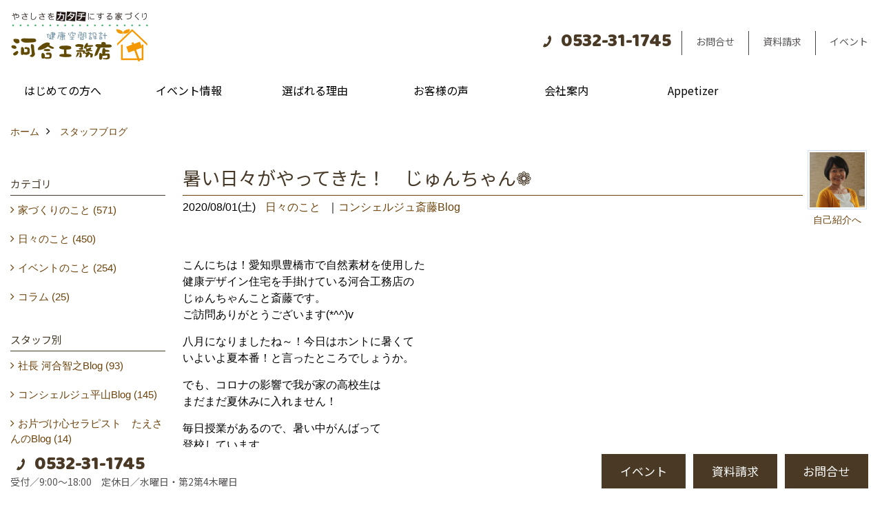

--- FILE ---
content_type: text/html; charset=UTF-8
request_url: https://www.kawaikoumuten.co.jp/co_diary/310f7972db4f70171b2487d8bbbe1001.html
body_size: 11311
content:
<!DOCTYPE html>
<html lang="ja">
<head prefix="og: http://ogp.me/ns# fb: http://ogp.me/ns/fb# article: http://ogp.me/ns/article#">
<meta http-equiv="Content-Type" content="text/html; charset=utf-8">
<base href="https://www.kawaikoumuten.co.jp/">
<title>河合工務店のブログ　豊橋市、豊川市、田原市、蒲郡市、注文住宅を建てるなら河合工務店にお任せください</title>

<meta name="viewport" content="width=device-width,initial-scale=1">
<meta http-equiv="X-UA-Compatible" content="IE=edge">
<meta http-equiv="Expires" content="14400">
<meta name="format-detection" content="telephone=no">
<meta name="keywords" content="河合工務店のブログ,豊橋市,豊川市,田原市,蒲郡市,注文住宅,工務店,愛知県,河合工務店,新築	">
<meta name="description" content="河合工務店のブログ　豊橋市,豊川市,田原市,蒲郡市で注文住宅を建てる河合工務店です。弊社の施工写真やオーナー様のお声を、あなたの家づくりにぜひお役立てください。見学会や家づくりセミナーなども定期開催中!">


<meta name="SKYPE_TOOLBAR" content="SKYPE_TOOLBAR_PARSER_COMPATIBLE">
<meta name="apple-mobile-web-app-title" content="株式会社河合工務店">
<meta property="og:type" content="article" />
<meta property="og:url" content="https://www.kawaikoumuten.co.jp/co_diary/310f7972db4f70171b2487d8bbbe1001.html" />
<meta property="og:title" content="河合工務店のブログ　豊橋市、豊川市、田原市、蒲郡市、注文住宅を建てるなら河合工務店にお任せください" />
<meta property="og:description" content="河合工務店のブログ　豊橋市,豊川市,田原市,蒲郡市で注文住宅を建てる河合工務店です。弊社の施工写真やオーナー様のお声を、あなたの家づくりにぜひお役立てください。見学会や家づくりセミナーなども定期開催中!" />
<meta property="og:image" content="https://www.kawaikoumuten.co.jp/assets/img/amp-default.png" />
<meta property="og:site_name" content="豊橋市,豊川市,田原市,蒲郡市で注文住宅を建てるなら河合工務店にお任せください" />
<meta property="og:locale" content="ja_JP" />
<meta name="twitter:card" content="summary" />
<meta name="p:domain_verify" content="20e9665a50d548633413feb4e719f2c7"/>

<link rel="canonical" href="https://www.kawaikoumuten.co.jp/co_diary/310f7972db4f70171b2487d8bbbe1001.html">


<style>
.wf1{ font-family:'Noto Sans JP', sans-serif; }
.wf2{ font-family:'Noto Serif JP', serif; }
.wf3{ font-family:'YuGothic','Yu Gothic',sans-serif; }
.wf4{ font-family:'YuMincho','Yu Mincho',serif; }
.wf5{ font-family:'Kosugi Maru', sans-serif; }
.wf6{ font-family:'Baloo', serif; }

</style>

<link rel="stylesheet" href="assets/css/base.css?v=20260125">
<link rel="stylesheet" href="assets/templates/css/site_design.css">

<link rel="stylesheet" href="assets/css/as_co.css?20260125">

<link rel="icon" href="https://www.kawaikoumuten.co.jp/favicon.ico">
<link rel="apple-touch-icon" href="https://www.kawaikoumuten.co.jp/assets/img/apple-touch-icon.png">

<link href="//maxcdn.bootstrapcdn.com/font-awesome/4.7.0/css/font-awesome.min.css" rel="subresource">
<link rel="preconnect" href="https://fonts.googleapis.com">
<link rel="preconnect" href="https://fonts.gstatic.com" crossorigin>
<link href="https://fonts.googleapis.com/css2?family=Noto+Sans+JP&family=Noto+Serif+JP&family=Kosugi+Maru&family=Baloo&display=swap" rel="stylesheet">

<script>
document.addEventListener('DOMContentLoaded', function(){
const imagesDom = document.querySelectorAll('.rte_area img, .lazy img');
[].forEach.call(imagesDom, function(dom){
  dom.dataset.layzr = dom.src;
  dom.src = 'assets/img/blank.gif';
 });
});
</script>

<script src="assets/js/jquery-2.2.4.min.js"></script>
<script src="https://ajax.googleapis.com/ajax/libs/jqueryui/1.13.2/jquery-ui.min.js"></script>



<script>(function(w,d,s,l,i){w[l]=w[l]||[];w[l].push({'gtm.start':
new Date().getTime(),event:'gtm.js'});var f=d.getElementsByTagName(s)[0],
j=d.createElement(s),dl=l!='dataLayer'?'&l='+l:'';j.async=true;j.src=
'https://www.googletagmanager.com/gtm.js?id='+i+dl;f.parentNode.insertBefore(j,f);
})(window,document,'script','dataLayer','GTM-K2LSPC2');</script>

</head>

<body id="page57" class="normal">

<noscript><iframe src="https://www.googletagmanager.com/ns.html?id=GTM-K2LSPC2"
height="0" width="0" style="display:none;visibility:hidden"></iframe></noscript>

<a id="top" name="top"></a>
<header>
<section id="header" class="clearfix">

<a href="https://www.kawaikoumuten.co.jp/" id="logo"><img src="./assets/article_image_save/xWq20230605132855.png" alt="豊橋市・豊川市の注文住宅は河合工務店" width="400" height="150"></a>
<div id="headBtns" class="clearfix">
<div class="telInfo">
<div class="telicon"><?xml version="1.0" encoding="utf-8"?>
<!-- Generator: Adobe Illustrator 16.0.0, SVG Export Plug-In . SVG Version: 6.00 Build 0)  -->
<!DOCTYPE svg PUBLIC "-//W3C//DTD SVG 1.1//EN" "http://www.w3.org/Graphics/SVG/1.1/DTD/svg11.dtd">
<svg version="1.1" xmlns="http://www.w3.org/2000/svg" xmlns:xlink="http://www.w3.org/1999/xlink" x="0px" y="0px" width="30px" height="30px" viewBox="2.5 18.5 30 30" enable-background="new 2.5 18.5 30 30" xml:space="preserve">
<path d="M18.918,34.674c-0.809,1.379-1.676,2.342-2.609,2.95c-0.875,0.534,0,0-1.572-0.935c-0.246-0.15-0.707-0.354-0.854-0.107l-2.305,3.928c-0.19,0.32-0.022,0.615,0.522,0.963c2.592,1.635,6.643-0.646,9.324-5.213c2.684-4.57,2.783-9.349,0.189-10.988c-0.547-0.347-0.881-0.36-1.066-0.043l-2.305,3.93c-0.146,0.242,0.24,0.578,0.48,0.738c1.524,1.021,1.58-0.037,1.524,1.021C20.156,32.057,19.727,33.296,18.918,34.674z"/>
</svg>
</div>
<span class="tlb bc2 wf6">0532-31-1745</span>
</div>
<ul class="flx">
<li class="btn01"><a class="wf1 bc2" href="toiawase/index.html" id="header_menu01">お問合せ</a></li>
<li class="btn02"><a class="wf1 bc2" href="siryo/index.html" id="header_menu02">資料請求</a></li>
<li class="btn03"><a class="wf1 bc2" href="co_event.html" id="header_menu03">イベント</a></li>

</ul>
</div>
<div class="spbtn"><div class="menu-button"><span class="tbn lbg"></span><span class="mbn lbg"></span><span class="bbn lbg"></span></div></div>
</section>
<nav id="navi" class="bg5 wf1">
<ul data-breakpoint="1000" class="navi_p bg3">
<li class="sp csb"><a class="nbc wbg solid bda bl" href="toiawase/index.html" id="menu01">お問合せ</a></li>
<li class="sp csb"><a class="nbc wbg solid bda bl" href="siryo/index.html" id="menu02">資料請求</a></li>
<li class="sp csb"><a class="nbc wbg solid bda bl" href="co_event.html" id="menu03">イベント</a></li>

<li class="sp"><div class="snsBox">
<a href="https://www.facebook.com/kawainoie/" target="_blank"><img src="./assets/article_image_save/VkN20210323143049r.png" alt="Facebook" width="30" height="30"></a><a href="https://www.youtube.com/channel/UCgOssF_xyYAWpngTRxVhlXA" target="_blank"><img src="./assets/article_image_save/mMT20210323143109r.png" alt="" width="30" height="30"></a><a href="https://www.instagram.com/kawai.ouchi_photos/" target="_blank"><img src="./assets/article_image_save/Idz20210323143054r.png" alt="Instagram" width="30" height="30"></a><a href="https://www.pinterest.jp/kawaikoumuten/pins/" target="_blank"><img src="./assets/article_image_save/EKG20210323143103r.png" alt="Pinterest" width="30" height="30"></a></div>
</li>
<li id="gn1"><a class="nbc" id="menuはじめての方へ" href="co_photo.html">はじめての方へ</a><ul class="solid bda lbl wbg"><li class="bl"><a class="bc2 bg2" id="menuフォトギャラリー" href="co_photo.html">フォトギャラリー</a></li><li class="bl"><a class="bc2 bg2" id="menu性能について" href="co_navi/57b538ab1a3a320a54af0da55a8f1957-499.html">性能について</a></li><li class="bl"><a class="bc2 bg2" id="menu自然素材のお家" href="co_navi/aea0ca223fe9265b7adedf2930ad4d39-500.html">自然素材のお家</a></li><li class="bl"><a class="bc2 bg2" id="menuオーナー様のおうち訪問" href="co_kanko_voice.html">オーナー様のおうち訪問</a></li><li class="bl"><span class="touch-button sbg wbc">閉じる</span></li></ul></li><li id="gn2"><a class="nbc" id="menuイベント情報" href="co_event.html">イベント情報</a><ul class="solid bda lbl wbg"><li class="bl"><a class="bc2 bg2" id="menuイベント情報" href="co_event.html">イベント情報</a></li><li class="bl"><a class="bc2 bg2" id="menuもち投げ情報" href="co_navi/c/181/471/">もち投げ情報</a></li><li class="bl"><span class="touch-button sbg wbc">閉じる</span></li></ul></li><li id="gn3"><a class="nbc" id="menu選ばれる理由" href="co_navi/73973aba223f0f067dcb8b4381772c6c-366.html">選ばれる理由</a><ul class="solid bda lbl wbg"><li class="bl"><a class="bc2 bg2" id="menu5つのやさしさ宣言" href="co_navi/73973aba223f0f067dcb8b4381772c6c-366.html">5つのやさしさ宣言</a></li><li class="bl"><a class="bc2 bg2" id="menu3つのプロ宣言" href="co_navi/99b3efc60325c362e8e79f86888af33f-367.html">3つのプロ宣言</a></li><li class="bl"><a class="bc2 bg2" id="menuお家づくりスケジュール" href="co_navi/1f6716aeb3b81ae8c90fc6d329ff1586-368.html">お家づくりスケジュール</a></li><li class="bl"><span class="touch-button sbg wbc">閉じる</span></li></ul></li><li id="gn4"><a class="nbc" id="menuお客様の声" href="co_visit.html">お客様の声</a></li><li id="gn5"><a class="nbc" id="menu会社案内" href="co_navi/fd539fba3b1b1518634b8cfbae3937cd-473.html">会社案内</a><ul class="solid bda lbl wbg"><li class="bl"><a class="bc2 bg2" id="menu社長 河合智之の想い" href="co_navi/fd539fba3b1b1518634b8cfbae3937cd-473.html">社長 河合智之の想い</a></li><li class="bl"><a class="bc2 bg2" id="menu会社概要" href="co_navi/9ca791a0e55412eb781e959570e02c15-261.html">会社概要</a></li><li class="bl"><a class="bc2 bg2" id="menuブログ" href="co_diary.html">ブログ</a></li><li class="bl"><a class="bc2 bg2" id="menuスタッフ紹介" href="co_staff.html">スタッフ紹介</a></li><li class="bl"><a class="bc2 bg2" id="menuアクセス" href="co_navi/effc65023163117784f363c4d2082bf8-376.html">アクセス</a></li><li class="bl"><a class="bc2 bg2" id="menu保険・保証" href="co_navi/3bc8b78ed359e611caf98a9e7d2eacd9-490.html">保険・保証</a></li><li class="bl"><a class="bc2 bg2" id="menu求人情報　Recruit" href="co_navi/abd407b5b2795c00332d6b185426794a-392.html">求人情報　Recruit</a></li><li class="bl"><span class="touch-button sbg wbc">閉じる</span></li></ul></li><li id="gn6"><a class="nbc" id="menuAppetizer" href="https://www.kawaikoumuten.co.jp/co_event/b971946b38fdfad170763904b82573ff.html" target="_blank">Appetizer</a><ul class="solid bda lbl wbg"><li class="bl"><a class="bc2 bg2" id="menuAppetizer(ショールーム)" href="https://www.kawaikoumuten.co.jp/co_event/b971946b38fdfad170763904b82573ff.html" target="_blank">Appetizer(ショールーム)</a></li><li class="bl"><a class="bc2 bg2" id="menuAppetizer(レンタルスペース)" href="co_navi/5956bae57f7ce090db783c43e6d9d399-489.html">Appetizer(レンタルスペース)</a></li><li class="bl"><span class="touch-button sbg wbc">閉じる</span></li></ul></li>

<li class="sp"><a class="nbc wbg" href="sitemap.html" id="menu_sitemap">サイトマップ</a></li>
<li class="sp"><div class="menu-button sbg wbc">メニューを閉じる</div></li>
</ul>
</nav>
</header>
<main id="wrapper">
<article>

<section id="contents" class="clf">


<div id="breadCrumbs" class="clearfix">
<ul itemscope itemtype="http://schema.org/BreadcrumbList">
<li itemprop="itemListElement" itemscope itemtype="http://schema.org/ListItem"><a href="https://www.kawaikoumuten.co.jp/" itemprop="item"><span itemprop="name">ホーム</span></a><meta itemprop="position" content="1" /></li>
<li itemprop="itemListElement" itemscope itemtype="http://schema.org/ListItem"><a href="https://www.kawaikoumuten.co.jp/co_diary.html" itemprop="item"><span itemprop="name">スタッフブログ</span></a><meta itemprop="position" content="2" /></li>
</ul>
</div>


<div id="mainCont">

<div class="articlePager sp">
<ul>
<li class="prev"><a href="co_diary/b7b07b4d8390abe4d1476a66e9602e42.html">前の記事</a></li>
<li class="list"><a href="co_diary/c/103/106/">一覧</a></li>
<li class="next"><a href="co_diary/76f2f6f636b85c335c1dc516a31af857.html">次の記事</a></li>
</ul>
</div>


<div id="articleTitle" class="diary">
<a class="thumb" href="https://www.kawaikoumuten.co.jp/co_staff/c/111/403/"><img src="./assets/article_image_save/thumb_zBw20180514120958a.jpg" width="80" height="80" alt="斎藤　じゅんちゃん">
<span>自己紹介へ</span>
</a>
<h1 class="wf1 tbc bdb solid lbl">暑い日々がやってきた！　じゅんちゃん❁</h1>
<div class="info">
<span>2020/08/01(土)</span>
<a href="co_diary/c/103/106/">日々のこと</a>｜<a href="co_diary/c/422/442/">コンシェルジュ斎藤Blog</a></div>
</div>


<div class="rte_area">
<p>こんにちは！愛知県豊橋市で自然素材を使用した<br />健康デザイン住宅を手掛けている河合工務店の<br />じゅんちゃんこと斎藤です。<br />ご訪問ありがとうございます(*^^)v</p>
<p>八月になりましたね～！今日はホントに暑くて<br />いよいよ夏本番！と言ったところでしょうか。</p>
<p>でも、コロナの影響で我が家の高校生は<br />まだまだ夏休みに入れません！</p>
<p>毎日授業があるので、暑い中がんばって<br />登校しています。<br />今年は、プールの授業もなく、水泳部の彼は<br />することもなく帰宅部のようです。<br />こんなに暑い日は泳ぎたいだろうなぁと<br />気の毒になります。</p>
<p>&nbsp;<img src="assets/images/mamacon/junko/downl.jpg" alt="" width="259" height="194" /></p>
<p>まだまだ気が抜けない日々ではありますが、<br />とじこもってばかりでもいけないと思うので<br />予防対策を万全にした上で何が出来るのかを<br />家族で考えてみようと思います。</p>
<p>&nbsp;</p>
<p>&nbsp;</p>

</div>

<nav class="sns">
<ul>
<li class="facebook"><a href="https://www.facebook.com/share.php?u=https://www.kawaikoumuten.co.jp/co_diary/310f7972db4f70171b2487d8bbbe1001.html" onclick="window.open(this.href,'facebookwindow','width=550,height=450,personalbar=0,toolbar=0,scrollbars=1,resizable=1');return false;"><img src="assets/img/share/icon_fb.png" alt="Facebook - いいね" /></a></li>
<li class="twitter"><a href="https://twitter.com/share?text=&url=https://www.kawaikoumuten.co.jp/co_diary/310f7972db4f70171b2487d8bbbe1001.html" onClick="window.open(encodeURI(decodeURI(this.href)), 'tweetwindow', 'width=650, height=470, personalbar=0, toolbar=0, scrollbars=1, sizable=1'); return false;" rel="nofollow"><img src="assets/img/share/icon_tw.png" alt="Twitter - ツイート"></a></li>
<li class="line"><a href="https://line.me/R/msg/text/?株式会社河合工務店  https://www.kawaikoumuten.co.jp/co_diary/310f7972db4f70171b2487d8bbbe1001.html"><img src="assets/img/share/icon_ln.png" alt="LINEで送る" /></a></li>
<li class="hatena"><a href="https://b.hatena.ne.jp/entry/https://www.kawaikoumuten.co.jp/co_diary/310f7972db4f70171b2487d8bbbe1001.html" class="hatena-bookmark-button" data-hatena-bookmark-title="株式会社河合工務店 " data-hatena-bookmark-layout="simple" data-hatena-bookmark-lang="ja" title="このエントリーをはてなブックマークに追加"><img src="assets/img/share/icon_hb.png" alt="この記事をはてなブックマークに追加" style="border: none;" /></a></li>
</ul>
</nav><div class="articlePager">
<ul>
<li class="prev"><a href="co_diary/b7b07b4d8390abe4d1476a66e9602e42.html">前の記事</a></li>
<li class="list"><a href="co_diary/c/103/106/">一覧</a></li>
<li class="next"><a href="co_diary/76f2f6f636b85c335c1dc516a31af857.html">次の記事</a></li>
</ul>
</div>


<aside id="article_list" class="bg4">
<h2 class="wf1 tbc">記事一覧</h2>
<ul>
<li class="wbg"><a href="co_diary/2ca447123fde6dfd98adc9cdfad58483.html"><span class="date bc2">26/01/20</span><span class="pt">アウトレットに行ってきました！°˖✧◝(⁰▿⁰)◜✧˖°じゅんちゃん</span></a></li>
<li class="wbg"><a href="co_diary/976e42d9cdf2038eb6a625a2c46e5261.html"><span class="date bc2">26/01/19</span><span class="pt">小さなお客様　♪ちぃちぃ♪</span></a></li>
<li class="wbg"><a href="co_diary/4267cfeafb2db87b33eb1f867297ca02.html"><span class="date bc2">26/01/16</span><span class="pt">理想の家を建てるには“予算の決め方”が9割！後悔しない資金計画の基本</span></a></li>
<li class="wbg"><a href="co_diary/6f65c6f3e0d821874652a4809fe55e05.html"><span class="date bc2">26/01/13</span><span class="pt">初詣でお団子ゲット*．゜｡:+*．゜｡じゅんちゃん</span></a></li>
<li class="wbg"><a href="co_diary/7a56c7e6b60027337a8758fb6e943a04.html"><span class="date bc2">26/01/12</span><span class="pt">成人式！　♪ちぃちぃ♪</span></a></li>
<li class="wbg"><a href="co_diary/c673e5d88203d5b9d9fef38b585f9588.html"><span class="date bc2">26/01/09</span><span class="pt">住宅会社選びで失敗しないために｜“担当者”で決まる理想の家づくり</span></a></li>
<li class="wbg"><a href="co_diary/89f7c380ef88c6c958055b8cfa724b0b.html"><span class="date bc2">26/01/05</span><span class="pt">新年も元気にスタートです*.゜｡:+*.゜｡:+*.゜じゅんちゃん</span></a></li>
<li class="wbg"><a href="co_diary/0daa20b38e7ae0874af250348a34b8d6.html"><span class="date bc2">25/12/27</span><span class="pt">大掃除　♪ちぃちぃ♪</span></a></li>
<li class="wbg"><a href="co_diary/ddf6cc5c62dbac3c7230b9c2175f3855.html"><span class="date bc2">25/12/21</span><span class="pt">平屋を建てるなら知っておきたい“土地と間取り”の関係｜豊橋市で後悔しない家づくりのポイント</span></a></li>
<li class="wbg"><a href="co_diary/ff74b648eac200de4f66137460a242c9.html"><span class="date bc2">25/12/14</span><span class="pt">忘年会でした*.゜｡:+*.゜｡:じゅんちゃん</span></a></li>
</ul>
</aside>

<form name="pager_form" method="GET" action=""><input type="hidden" name="current" value="1"/></form>
<div class="pager">
<p class="currentPage tac bc2">1ページ&nbsp;（全124ページ中）</p>
<ul>
<li class="first"><a ></a></li>
<li class="prev"><a ></a></li>
<li class="page"><a class="current wbc bg">1</a></li>
<li class="page"><a href="javascript:fnPagerMove('2')">2</a></li>
<li class="page"><a href="javascript:fnPagerMove('3')">3</a></li>
<li class="page"><a href="javascript:fnPagerMove('4')">4</a></li>
<li class="page"><a href="javascript:fnPagerMove('5')">5</a></li>
<li class="page"><a href="javascript:fnPagerMove('6')">6</a></li>
<li class="next"><a href="javascript:fnPagerMove('2');"></a></li>
<li class="last"><a href="javascript:fnPagerMove('124')"></a></li>
</ul>
</div>


</div>


<aside id="side_menu_diary">

<div id="dCatList">
<h2 class="wf1 tbc bdb solid bbl">カテゴリ</h2>
<ul class="cate_sub">
<li><a href="co_diary/c/103/105/">家づくりのこと (571)</a></li><li><a href="co_diary/c/103/106/">日々のこと (450)</a></li><li><a href="co_diary/c/103/255/">イベントのこと (254)</a></li><li><a href="co_diary/c/103/497/">コラム (25)</a></li></ul>
<h2 class="wf1 tbc bdb solid bbl">スタッフ別</h2>
<ul class="cate_sub">
<li><a href="co_diary/c/422/437/">社長 河合智之Blog (93)</a></li><li><a href="co_diary/c/422/429/">コンシェルジュ平山Blog (145)</a></li><li><a href="co_diary/c/422/430/">お片づけ心セラピスト　たえさんのBlog (14)</a></li><li><a href="co_diary/c/422/441/">コンシェルジュ髙橋Blog (92)</a></li><li><a href="co_diary/c/422/442/">コンシェルジュ斎藤Blog (402)</a></li><li><a href="co_diary/c/422/451/">コンシェルジュ磯部Blog (163)</a></li><li><a href="co_diary/c/422/475/">コンシェルジュ山口Blog (265)</a></li></ul>
</div>


<div id="calendar" class="bg2">
<h2 class="wf1 bc2 tac bdb solid bbl">2026年01月</h2>
<table class="bc2">
<thead><tr><th>日</th><th>月</th><th>火</th><th>水</th><th>木</th><th>金</th><th>土</th></tr></thead>
<tbody>
<tr>
<td>&nbsp;</td>
<td>&nbsp;</td>
<td>&nbsp;</td>
<td>&nbsp;</td>
<td>1</td>
<td>2</td>
<td>3</td>
</tr>
<tr>
<td>4</td>
<td><a href="co_diary/calender/20260105.html">5</a></td>
<td>6</td>
<td>7</td>
<td>8</td>
<td><a href="co_diary/calender/20260109.html">9</a></td>
<td>10</td>
</tr>
<tr>
<td>11</td>
<td><a href="co_diary/calender/20260112.html">12</a></td>
<td><a href="co_diary/calender/20260113.html">13</a></td>
<td>14</td>
<td>15</td>
<td><a href="co_diary/calender/20260116.html">16</a></td>
<td>17</td>
</tr>
<tr>
<td>18</td>
<td><a href="co_diary/calender/20260119.html">19</a></td>
<td><a href="co_diary/calender/20260120.html">20</a></td>
<td>21</td>
<td>22</td>
<td>23</td>
<td>24</td>
</tr>
<tr>
<td>25</td>
<td>26</td>
<td>27</td>
<td>28</td>
<td>29</td>
<td>30</td>
<td>31</td>
</tr>
</tbody>
</table>
<div class="clearfix np bdt solid bbl"><a class="prev" href="co_diary/calender/202512.html">前月</a><a class="next" href="co_diary/calender/202602.html">翌月</a></div>
</div>



<div id="archiveBox">
<h2 class="wf1 tbc bdb solid bbl">アーカイブ</h2>
<form name="archive" method="POST" action="">
<select name="number" id="number_select" onchange="document.location=form.number.options[form.number.selectedIndex].value;">
<option selected="selected">月別で見る</option>
<option value="co_diary/calender/202601.html"><a href="co_diary/calender/202601.html">2026年01月(7 件)</a></option>
<option value="co_diary/calender/202512.html"><a href="co_diary/calender/202512.html">2025年12月(3 件)</a></option>
<option value="co_diary/calender/202511.html"><a href="co_diary/calender/202511.html">2025年11月(5 件)</a></option>
<option value="co_diary/calender/202510.html"><a href="co_diary/calender/202510.html">2025年10月(9 件)</a></option>
<option value="co_diary/calender/202509.html"><a href="co_diary/calender/202509.html">2025年09月(7 件)</a></option>
<option value="co_diary/calender/202508.html"><a href="co_diary/calender/202508.html">2025年08月(10 件)</a></option>
<option value="co_diary/calender/202507.html"><a href="co_diary/calender/202507.html">2025年07月(10 件)</a></option>
<option value="co_diary/calender/202506.html"><a href="co_diary/calender/202506.html">2025年06月(9 件)</a></option>
<option value="co_diary/calender/202505.html"><a href="co_diary/calender/202505.html">2025年05月(7 件)</a></option>
<option value="co_diary/calender/202504.html"><a href="co_diary/calender/202504.html">2025年04月(4 件)</a></option>
<option value="co_diary/calender/202503.html"><a href="co_diary/calender/202503.html">2025年03月(4 件)</a></option>
<option value="co_diary/calender/202502.html"><a href="co_diary/calender/202502.html">2025年02月(2 件)</a></option>
<option value="co_diary/calender/202501.html"><a href="co_diary/calender/202501.html">2025年01月(3 件)</a></option>
<option value="co_diary/calender/202412.html"><a href="co_diary/calender/202412.html">2024年12月(3 件)</a></option>
<option value="co_diary/calender/202411.html"><a href="co_diary/calender/202411.html">2024年11月(3 件)</a></option>
<option value="co_diary/calender/202410.html"><a href="co_diary/calender/202410.html">2024年10月(5 件)</a></option>
<option value="co_diary/calender/202409.html"><a href="co_diary/calender/202409.html">2024年09月(4 件)</a></option>
<option value="co_diary/calender/202408.html"><a href="co_diary/calender/202408.html">2024年08月(4 件)</a></option>
<option value="co_diary/calender/202407.html"><a href="co_diary/calender/202407.html">2024年07月(4 件)</a></option>
<option value="co_diary/calender/202406.html"><a href="co_diary/calender/202406.html">2024年06月(4 件)</a></option>
<option value="co_diary/calender/202405.html"><a href="co_diary/calender/202405.html">2024年05月(4 件)</a></option>
<option value="co_diary/calender/202404.html"><a href="co_diary/calender/202404.html">2024年04月(6 件)</a></option>
<option value="co_diary/calender/202403.html"><a href="co_diary/calender/202403.html">2024年03月(5 件)</a></option>
<option value="co_diary/calender/202402.html"><a href="co_diary/calender/202402.html">2024年02月(4 件)</a></option>
<option value="co_diary/calender/202401.html"><a href="co_diary/calender/202401.html">2024年01月(4 件)</a></option>
<option value="co_diary/calender/202312.html"><a href="co_diary/calender/202312.html">2023年12月(5 件)</a></option>
<option value="co_diary/calender/202311.html"><a href="co_diary/calender/202311.html">2023年11月(6 件)</a></option>
<option value="co_diary/calender/202310.html"><a href="co_diary/calender/202310.html">2023年10月(6 件)</a></option>
<option value="co_diary/calender/202309.html"><a href="co_diary/calender/202309.html">2023年09月(8 件)</a></option>
<option value="co_diary/calender/202308.html"><a href="co_diary/calender/202308.html">2023年08月(8 件)</a></option>
<option value="co_diary/calender/202307.html"><a href="co_diary/calender/202307.html">2023年07月(7 件)</a></option>
<option value="co_diary/calender/202306.html"><a href="co_diary/calender/202306.html">2023年06月(6 件)</a></option>
<option value="co_diary/calender/202305.html"><a href="co_diary/calender/202305.html">2023年05月(7 件)</a></option>
<option value="co_diary/calender/202304.html"><a href="co_diary/calender/202304.html">2023年04月(6 件)</a></option>
<option value="co_diary/calender/202303.html"><a href="co_diary/calender/202303.html">2023年03月(6 件)</a></option>
<option value="co_diary/calender/202302.html"><a href="co_diary/calender/202302.html">2023年02月(6 件)</a></option>
<option value="co_diary/calender/202301.html"><a href="co_diary/calender/202301.html">2023年01月(6 件)</a></option>
<option value="co_diary/calender/202212.html"><a href="co_diary/calender/202212.html">2022年12月(8 件)</a></option>
<option value="co_diary/calender/202211.html"><a href="co_diary/calender/202211.html">2022年11月(8 件)</a></option>
<option value="co_diary/calender/202210.html"><a href="co_diary/calender/202210.html">2022年10月(9 件)</a></option>
<option value="co_diary/calender/202209.html"><a href="co_diary/calender/202209.html">2022年09月(7 件)</a></option>
<option value="co_diary/calender/202208.html"><a href="co_diary/calender/202208.html">2022年08月(6 件)</a></option>
<option value="co_diary/calender/202207.html"><a href="co_diary/calender/202207.html">2022年07月(5 件)</a></option>
<option value="co_diary/calender/202206.html"><a href="co_diary/calender/202206.html">2022年06月(7 件)</a></option>
<option value="co_diary/calender/202205.html"><a href="co_diary/calender/202205.html">2022年05月(7 件)</a></option>
<option value="co_diary/calender/202204.html"><a href="co_diary/calender/202204.html">2022年04月(9 件)</a></option>
<option value="co_diary/calender/202203.html"><a href="co_diary/calender/202203.html">2022年03月(9 件)</a></option>
<option value="co_diary/calender/202202.html"><a href="co_diary/calender/202202.html">2022年02月(10 件)</a></option>
<option value="co_diary/calender/202201.html"><a href="co_diary/calender/202201.html">2022年01月(9 件)</a></option>
<option value="co_diary/calender/202112.html"><a href="co_diary/calender/202112.html">2021年12月(8 件)</a></option>
<option value="co_diary/calender/202111.html"><a href="co_diary/calender/202111.html">2021年11月(13 件)</a></option>
<option value="co_diary/calender/202110.html"><a href="co_diary/calender/202110.html">2021年10月(14 件)</a></option>
<option value="co_diary/calender/202109.html"><a href="co_diary/calender/202109.html">2021年09月(12 件)</a></option>
<option value="co_diary/calender/202108.html"><a href="co_diary/calender/202108.html">2021年08月(13 件)</a></option>
<option value="co_diary/calender/202107.html"><a href="co_diary/calender/202107.html">2021年07月(13 件)</a></option>
<option value="co_diary/calender/202106.html"><a href="co_diary/calender/202106.html">2021年06月(11 件)</a></option>
<option value="co_diary/calender/202105.html"><a href="co_diary/calender/202105.html">2021年05月(12 件)</a></option>
<option value="co_diary/calender/202104.html"><a href="co_diary/calender/202104.html">2021年04月(14 件)</a></option>
<option value="co_diary/calender/202103.html"><a href="co_diary/calender/202103.html">2021年03月(12 件)</a></option>
<option value="co_diary/calender/202102.html"><a href="co_diary/calender/202102.html">2021年02月(10 件)</a></option>
<option value="co_diary/calender/202101.html"><a href="co_diary/calender/202101.html">2021年01月(10 件)</a></option>
<option value="co_diary/calender/202012.html"><a href="co_diary/calender/202012.html">2020年12月(14 件)</a></option>
<option value="co_diary/calender/202011.html"><a href="co_diary/calender/202011.html">2020年11月(13 件)</a></option>
<option value="co_diary/calender/202010.html"><a href="co_diary/calender/202010.html">2020年10月(16 件)</a></option>
<option value="co_diary/calender/202009.html"><a href="co_diary/calender/202009.html">2020年09月(18 件)</a></option>
<option value="co_diary/calender/202008.html"><a href="co_diary/calender/202008.html">2020年08月(16 件)</a></option>
<option value="co_diary/calender/202007.html"><a href="co_diary/calender/202007.html">2020年07月(20 件)</a></option>
<option value="co_diary/calender/202006.html"><a href="co_diary/calender/202006.html">2020年06月(22 件)</a></option>
<option value="co_diary/calender/202005.html"><a href="co_diary/calender/202005.html">2020年05月(23 件)</a></option>
<option value="co_diary/calender/202004.html"><a href="co_diary/calender/202004.html">2020年04月(24 件)</a></option>
<option value="co_diary/calender/202003.html"><a href="co_diary/calender/202003.html">2020年03月(14 件)</a></option>
<option value="co_diary/calender/202002.html"><a href="co_diary/calender/202002.html">2020年02月(13 件)</a></option>
<option value="co_diary/calender/202001.html"><a href="co_diary/calender/202001.html">2020年01月(13 件)</a></option>
<option value="co_diary/calender/201912.html"><a href="co_diary/calender/201912.html">2019年12月(13 件)</a></option>
<option value="co_diary/calender/201911.html"><a href="co_diary/calender/201911.html">2019年11月(15 件)</a></option>
<option value="co_diary/calender/201910.html"><a href="co_diary/calender/201910.html">2019年10月(13 件)</a></option>
<option value="co_diary/calender/201909.html"><a href="co_diary/calender/201909.html">2019年09月(16 件)</a></option>
<option value="co_diary/calender/201908.html"><a href="co_diary/calender/201908.html">2019年08月(18 件)</a></option>
<option value="co_diary/calender/201907.html"><a href="co_diary/calender/201907.html">2019年07月(24 件)</a></option>
<option value="co_diary/calender/201906.html"><a href="co_diary/calender/201906.html">2019年06月(24 件)</a></option>
<option value="co_diary/calender/201905.html"><a href="co_diary/calender/201905.html">2019年05月(21 件)</a></option>
<option value="co_diary/calender/201904.html"><a href="co_diary/calender/201904.html">2019年04月(26 件)</a></option>
<option value="co_diary/calender/201903.html"><a href="co_diary/calender/201903.html">2019年03月(30 件)</a></option>
<option value="co_diary/calender/201902.html"><a href="co_diary/calender/201902.html">2019年02月(28 件)</a></option>
<option value="co_diary/calender/201901.html"><a href="co_diary/calender/201901.html">2019年01月(26 件)</a></option>
<option value="co_diary/calender/201812.html"><a href="co_diary/calender/201812.html">2018年12月(29 件)</a></option>
<option value="co_diary/calender/201811.html"><a href="co_diary/calender/201811.html">2018年11月(30 件)</a></option>
<option value="co_diary/calender/201810.html"><a href="co_diary/calender/201810.html">2018年10月(31 件)</a></option>
<option value="co_diary/calender/201809.html"><a href="co_diary/calender/201809.html">2018年09月(30 件)</a></option>
<option value="co_diary/calender/201808.html"><a href="co_diary/calender/201808.html">2018年08月(29 件)</a></option>
<option value="co_diary/calender/201807.html"><a href="co_diary/calender/201807.html">2018年07月(31 件)</a></option>
<option value="co_diary/calender/201806.html"><a href="co_diary/calender/201806.html">2018年06月(30 件)</a></option>
<option value="co_diary/calender/201805.html"><a href="co_diary/calender/201805.html">2018年05月(28 件)</a></option>
<option value="co_diary/calender/201804.html"><a href="co_diary/calender/201804.html">2018年04月(21 件)</a></option>
<option value="co_diary/calender/201803.html"><a href="co_diary/calender/201803.html">2018年03月(28 件)</a></option>
<option value="co_diary/calender/201802.html"><a href="co_diary/calender/201802.html">2018年02月(40 件)</a></option>
<option value="co_diary/calender/201801.html"><a href="co_diary/calender/201801.html">2018年01月(1 件)</a></option>
</select>
</form>
</div>



<div id="spCat">
<form>
<select name="category" onchange="document.location=form.category.options[form.category.selectedIndex].value;">
<option selected="selected">カテゴリ</option>
<option value="co_diary/c/103/105/">家づくりのこと(571)<option value="co_diary/c/103/106/">日々のこと(450)<option value="co_diary/c/103/255/">イベントのこと(254)<option value="co_diary/c/103/497/">コラム(25)</select>
</form>
<form>
<select name="category" onchange="document.location=form.category.options[form.category.selectedIndex].value;">
<option selected="selected">スタッフ別</option>
<option value="co_diary/c/422/437/">社長 河合智之Blog(93)<option value="co_diary/c/422/429/">コンシェルジュ平山Blog(145)<option value="co_diary/c/422/430/">お片づけ心セラピスト　たえさんのBlog(14)<option value="co_diary/c/422/441/">コンシェルジュ髙橋Blog(92)<option value="co_diary/c/422/442/">コンシェルジュ斎藤Blog(402)<option value="co_diary/c/422/451/">コンシェルジュ磯部Blog(163)<option value="co_diary/c/422/475/">コンシェルジュ山口Blog(265)</select>
</form>
</div>
</aside>

</section>
</article>
</main>
<footer class="wbg">
<section id="footerMenu" class="flx wrap">
<div class="fmenu">
<h5 class="wf1"><label for="menu1" class="pt">はじめての方へ</label></h5>
<input type="checkbox" id="menu1" class="accordion" />
<ul id="links1">
<li><a href="co_photo.html" class="pt">フォトギャラリー</a></li><li><a href="co_navi/57b538ab1a3a320a54af0da55a8f1957-499.html" class="pt">性能について</a></li><li><a href="co_navi/aea0ca223fe9265b7adedf2930ad4d39-500.html" class="pt">自然素材のお家</a></li><li><a href="co_kanko_voice.html" class="pt">オーナー様のおうち訪問</a></li></ul>
</div>
<div class="fmenu">
<h5 class="wf1"><label for="menu2" class="pt">イベント情報</label></h5>
<input type="checkbox" id="menu2" class="accordion" />
<ul id="links2">
<li><a href="co_event.html" class="pt">イベント情報</a></li></ul>
</div>
<div class="fmenu">
<h5 class="wf1"><label for="menu3" class="pt">選ばれる理由</label></h5>
<input type="checkbox" id="menu3" class="accordion" />
<ul id="links3">
<li><a href="co_navi/73973aba223f0f067dcb8b4381772c6c-366.html" class="pt">5つのやさしさ宣言</a></li><li><a href="co_navi/99b3efc60325c362e8e79f86888af33f-367.html" class="pt">3つのプロ宣言</a></li><li><a href="co_navi/1f6716aeb3b81ae8c90fc6d329ff1586-368.html" class="pt">お家づくりスケジュール</a></li></ul>
</div>
<div class="fmenu">
<h5 class="wf1"><label for="menu4" class="pt">お客様の声</label></h5>
<input type="checkbox" id="menu4" class="accordion" />
<ul id="links4">
<li><a href="co_visit.html" class="pt">お客様の声</a></li></ul>
</div>
<div class="fmenu">
<h5 class="wf1"><label for="menu5" class="pt">会社案内</label></h5>
<input type="checkbox" id="menu5" class="accordion" />
<ul id="links5">
<li><a href="co_navi/fd539fba3b1b1518634b8cfbae3937cd-473.html" class="pt">社長 河合智之の想い</a></li><li><a href="co_navi/9ca791a0e55412eb781e959570e02c15-261.html" class="pt">会社概要</a></li><li><a href="co_diary.html" class="pt">ブログ</a></li><li><a href="co_staff.html" class="pt">スタッフ紹介</a></li><li><a href="co_navi/effc65023163117784f363c4d2082bf8-376.html" class="pt">アクセス</a></li><li><a href="co_navi/3bc8b78ed359e611caf98a9e7d2eacd9-490.html" class="pt">保険・保証</a></li><li><a href="co_navi/abd407b5b2795c00332d6b185426794a-392.html" class="pt">求人情報　Recruit</a></li></ul>
</div>
<div class="fmenu">
<h5 class="wf1"><label for="menu6" class="pt">Appetizer</label></h5>
<input type="checkbox" id="menu6" class="accordion" />
<ul id="links6">
<li><a href="https://www.kawaikoumuten.co.jp/co_event/b971946b38fdfad170763904b82573ff.html" target="_blank" class="pt">Appetizer(ショールーム)</a></li><li><a href="co_navi/5956bae57f7ce090db783c43e6d9d399-489.html" class="pt">Appetizer(レンタルスペース)</a></li></ul>
</div>

</section>

<section id="companyInfo" class="inner">
<aside class="snsBox">
<ul class="flx">
<li><a href="https://www.facebook.com/kawainoie/" target="_blank"><img src="./assets/article_image_save/VkN20210323143049r.png" alt="Facebook" width="30" height="30"></a></li><li><a href="https://www.youtube.com/channel/UCgOssF_xyYAWpngTRxVhlXA" target="_blank"><img src="./assets/article_image_save/mMT20210323143109r.png" alt="" width="30" height="30"></a></li><li><a href="https://www.instagram.com/kawai.ouchi_photos/" target="_blank"><img src="./assets/article_image_save/Idz20210323143054r.png" alt="Instagram" width="30" height="30"></a></li><li><a href="https://www.pinterest.jp/kawaikoumuten/pins/" target="_blank"><img src="./assets/article_image_save/EKG20210323143103r.png" alt="Pinterest" width="30" height="30"></a></li></ul>
</aside>


<p>
株式会社河合工務店<br>
〒441-8002　<br class="sp">
愛知県豊橋市吉川町68番地の1　<br class="tb">
TEL：<a href="tel:0532-31-1745" id="footer_tel1">0532-31-1745</a>
　<br class="sp">FAX：0532-32-4861<br>
＜営業時間＞9:00～18:00<br class="sp">
＜定休日＞水曜日・第2第4木曜日
</p>




















<div class="otherLink"><a href="sitemap.html" id="footer_sitemap" class="arrow">サイトマップ</a></div>

</section>
<section id="copyBox" class="sbg wbc"><div class="inner">Copyright (c) 株式会社河合工務店. All Rights Reserved.<br><span class="separator"> | </span>Produced by <a class="wbc" href="https://www.goddess-c.com/" target="_blank">ゴデスクリエイト</a></div></section>
<section id="footer_link" class="wbg">
<div class="inner clf">
<div class="telInfo">
<div class="fd01">
<div class="telicon"><?xml version="1.0" encoding="utf-8"?>
<!-- Generator: Adobe Illustrator 16.0.0, SVG Export Plug-In . SVG Version: 6.00 Build 0)  -->
<!DOCTYPE svg PUBLIC "-//W3C//DTD SVG 1.1//EN" "http://www.w3.org/Graphics/SVG/1.1/DTD/svg11.dtd">
<svg version="1.1" xmlns="http://www.w3.org/2000/svg" xmlns:xlink="http://www.w3.org/1999/xlink" x="0px" y="0px" width="30px" height="30px" viewBox="2.5 18.5 30 30" enable-background="new 2.5 18.5 30 30" xml:space="preserve">
<path d="M18.918,34.674c-0.809,1.379-1.676,2.342-2.609,2.95c-0.875,0.534,0,0-1.572-0.935c-0.246-0.15-0.707-0.354-0.854-0.107l-2.305,3.928c-0.19,0.32-0.022,0.615,0.522,0.963c2.592,1.635,6.643-0.646,9.324-5.213c2.684-4.57,2.783-9.349,0.189-10.988c-0.547-0.347-0.881-0.36-1.066-0.043l-2.305,3.93c-0.146,0.242,0.24,0.578,0.48,0.738c1.524,1.021,1.58-0.037,1.524,1.021C20.156,32.057,19.727,33.296,18.918,34.674z"/>
</svg>
</div>
<span class="tlb wf6">0532-31-1745</span>
</div>
<div class="fd02 bc2 wf1">受付／9:00～18:00　定休日／水曜日・第2第4木曜日</div>
</div>
<ul>
<li class="fe"><a class="wf1 wbc bg" href="co_event.html" id="footer_menu01">イベント</a></li>
<li class="fs"><a class="wf1 wbc bg" href="siryo/index.html" id="footer_menu02">資料請求</a></li>
<li class="fc"><a class="wf1 wbc bg" href="toiawase/index.html" id="footer_menu03">お問合せ</a></li>

<li id="f_tel"><a class="wf1 wbc bg" href="tel:0532-31-1745" id="footer_tel_button">電話</a></li>
</ul>
</div>
</section>

</footer>
<div id="pageTop"><a href="#top" id="page_top"><?xml version="1.0" encoding="utf-8"?>
<!-- Generator: Adobe Illustrator 16.0.0, SVG Export Plug-In . SVG Version: 6.00 Build 0)  -->
<!DOCTYPE svg PUBLIC "-//W3C//DTD SVG 1.1//EN" "http://www.w3.org/Graphics/SVG/1.1/DTD/svg11.dtd">
<svg version="1.1" id="pagetop" xmlns="http://www.w3.org/2000/svg" xmlns:xlink="http://www.w3.org/1999/xlink" x="0px" y="0px" width="60px" height="60px" viewBox="0 0 60 60" enable-background="new 0 0 60 60" xml:space="preserve">
<circle id="bg" opacity="0.5" cx="30" cy="30" r="30"/>
<g id="arrow">
<rect x="18" y="21" fill="#FFFFFF" width="24" height="2"/>
<polyline fill="none" stroke="#FFFFFF" stroke-width="2" stroke-linecap="round" stroke-linejoin="round" stroke-miterlimit="10" points="41,38 30,27 19,38 "/>
</g>
</svg>
</a></div>


<script src="assets/js/jquery.flexnav.js"></script>
<script src="assets/js/layzr.min.js" defer></script>
<script src="assets/js/lightbox-2.6.min.js"></script>
<script src="assets/js/jquery.smoothScroll.js"></script>
<script src="assets/js/pager.js"></script>


<script async>
window.onload = function() {
var layzr = new Layzr({container: null,attr: 'data-layzr',retinaAttr: 'data-layzr-retina',bgAttr: 'data-layzr-bg',hiddenAttr: 'data-layzr-hidden',threshold: 0,callback: null});
$('link[rel="subresource"]').attr('rel', 'stylesheet');


}

$(function(){
var topBtn=$('#pageTop');
topBtn.hide();
$(window).scroll(function(){if($(this).scrollTop()> 100){topBtn.fadeIn();}else{topBtn.fadeOut();};});
topBtn.click(function(){$('body,html').animate({scrollTop: 0},1000);return false;});
var obj=$('#iframe');
obj.on('load',function(){var off=$('body').offset();$('body,html').animate({scrollTop: off.top,scrollLeft: off.left},0);});
});

$(document).ready(function($){$(".navi_p").flexNav({'animationSpeed':100});});
</script>






<div id="fb-root"></div>
<script>(function(d, s, id) {
var js, fjs = d.getElementsByTagName(s)[0];
if (d.getElementById(id)) return;
js = d.createElement(s); js.id = id;
js.src = "//connect.facebook.net/ja_JP/sdk.js#xfbml=1&version=v2.0";
fjs.parentNode.insertBefore(js, fjs);
}(document, 'script', 'facebook-jssdk'));</script>
<script>window.twttr=(function(d,s,id){var js,fjs=d.getElementsByTagName(s)[0],t=window.twttr||{};if(d.getElementById(id))return;js=d.createElement(s);js.id=id;js.src="https://platform.twitter.com/widgets.js";fjs.parentNode.insertBefore(js,fjs);t._e=[];t.ready=function(f){t._e.push(f);};return t;}(document,"script","twitter-wjs"));</script>
<script type="text/javascript" src="https://b.st-hatena.com/js/bookmark_button.js" charset="utf-8" async="async">{lang: "ja"}</script>
<script async src="//www.instagram.com/embed.js"></script>
</body>
</html>

--- FILE ---
content_type: text/css
request_url: https://www.kawaikoumuten.co.jp/assets/templates/css/site_design.css
body_size: 1255
content:
.rte_area h2{font-family:'Noto Sans JP', sans-serif;}
.rte h2{font-family:'Noto Sans JP', sans-serif;}
#tinymce h2{font-family:'Noto Sans JP', sans-serif;}
.rte_area h2{font-size:24px;}
.rte h2{font-size:24px;}
#tinymce h2{font-size:24px;}
.rte_area h2{color:#463927;}
.rte h2{color:#463927;}
#tinymce h2{color:#463927;}
.rte_area h2{padding:0px 0px 0px 0px;}
.rte h2{padding:0px 0px 0px 0px;}
#tinymce h2{padding:0px 0px 0px 0px;}
.rte_area h2{border-style:none;}
.rte h2{border-style:none;}
#tinymce h2{border-style:none;}
.rte_area h2{border-width:0px 0px 0px 0px;}
.rte h2{border-width:0px 0px 0px 0px;}
#tinymce h2{border-width:0px 0px 0px 0px;}
.rte_area h2{border-color:#000000;}
.rte h2{border-color:#000000;}
#tinymce h2{border-color:#000000;}
.rte_area h2{background-position:left top;}
.rte h2{background-position:left top;}
#tinymce h2{background-position:left top;}
.rte_area h3{font-family:'Noto Sans JP', sans-serif;}
.rte h3{font-family:'Noto Sans JP', sans-serif;}
#tinymce h3{font-family:'Noto Sans JP', sans-serif;}
.rte_area h3{font-size:21px;}
.rte h3{font-size:21px;}
#tinymce h3{font-size:21px;}
.rte_area h3{color:#463927;}
.rte h3{color:#463927;}
#tinymce h3{color:#463927;}
.rte_area h3{padding:5px 15px 5px 15px;}
.rte h3{padding:5px 15px 5px 15px;}
#tinymce h3{padding:5px 15px 5px 15px;}
.rte_area h3{border-style:none;}
.rte h3{border-style:none;}
#tinymce h3{border-style:none;}
.rte_area h3{border-width:0px 0px 0px 0px;}
.rte h3{border-width:0px 0px 0px 0px;}
#tinymce h3{border-width:0px 0px 0px 0px;}
.rte_area h3{border-color:#000000;}
.rte h3{border-color:#000000;}
#tinymce h3{border-color:#000000;}
.rte_area h3{background-color:#efd2d2;}
.rte h3{background-color:#efd2d2;}
#tinymce h3{background-color:#efd2d2;}
.rte_area h3{background-position:left top;}
.rte h3{background-position:left top;}
#tinymce h3{background-position:left top;}
.rte_area h4{font-family:'Noto Sans JP', sans-serif;}
.rte h4{font-family:'Noto Sans JP', sans-serif;}
#tinymce h4{font-family:'Noto Sans JP', sans-serif;}
.rte_area h4{font-size:21px;}
.rte h4{font-size:21px;}
#tinymce h4{font-size:21px;}
.rte_area h4{color:#000000;}
.rte h4{color:#000000;}
#tinymce h4{color:#000000;}
.rte_area h4{padding:0px 0px 0px 0px;}
.rte h4{padding:0px 0px 0px 0px;}
#tinymce h4{padding:0px 0px 0px 0px;}
.rte_area h4{border-style:none;}
.rte h4{border-style:none;}
#tinymce h4{border-style:none;}
.rte_area h4{border-width:0px 0px 0px 0px;}
.rte h4{border-width:0px 0px 0px 0px;}
#tinymce h4{border-width:0px 0px 0px 0px;}
.rte_area h4{border-color:#000000;}
.rte h4{border-color:#000000;}
#tinymce h4{border-color:#000000;}
.rte_area h4{background-position:left top;}
.rte h4{background-position:left top;}
#tinymce h4{background-position:left top;}
.rte_area h5{font-family:'Noto Sans JP', sans-serif;}
.rte h5{font-family:'Noto Sans JP', sans-serif;}
#tinymce h5{font-family:'Noto Sans JP', sans-serif;}
.rte_area h5{font-size:18px;}
.rte h5{font-size:18px;}
#tinymce h5{font-size:18px;}
.rte_area h5{color:#dc4f75;}
.rte h5{color:#dc4f75;}
#tinymce h5{color:#dc4f75;}
.rte_area h5{padding:0px 0px 0px 0px;}
.rte h5{padding:0px 0px 0px 0px;}
#tinymce h5{padding:0px 0px 0px 0px;}
.rte_area h5{border-style:none;}
.rte h5{border-style:none;}
#tinymce h5{border-style:none;}
.rte_area h5{border-width:0px 0px 0px 0px;}
.rte h5{border-width:0px 0px 0px 0px;}
#tinymce h5{border-width:0px 0px 0px 0px;}
.rte_area h5{border-color:#000000;}
.rte h5{border-color:#000000;}
#tinymce h5{border-color:#000000;}
.rte_area h5{background-position:left top;}
.rte h5{background-position:left top;}
#tinymce h5{background-position:left top;}
.rte_area h6{font-family:'Noto Sans JP', sans-serif;}
.rte h6{font-family:'Noto Sans JP', sans-serif;}
#tinymce h6{font-family:'Noto Sans JP', sans-serif;}
.rte_area h6{font-size:16px;}
.rte h6{font-size:16px;}
#tinymce h6{font-size:16px;}
.rte_area h6{color:#4b362f;}
.rte h6{color:#4b362f;}
#tinymce h6{color:#4b362f;}
.rte_area h6{padding:0px 0px 0px 0px;}
.rte h6{padding:0px 0px 0px 0px;}
#tinymce h6{padding:0px 0px 0px 0px;}
.rte_area h6{border-style:none;}
.rte h6{border-style:none;}
#tinymce h6{border-style:none;}
.rte_area h6{border-width:0px 0px 0px 0px;}
.rte h6{border-width:0px 0px 0px 0px;}
#tinymce h6{border-width:0px 0px 0px 0px;}
.rte_area h6{border-color:#000000;}
.rte h6{border-color:#000000;}
#tinymce h6{border-color:#000000;}
.rte_area h6{background-position:left top;}
.rte h6{background-position:left top;}
#tinymce h6{background-position:left top;}
.bbc{color:#4a3924;}
.bg{background-color:#4a3924;}
#tinymce .bg{background-color:#4a3924;}
.rte_area hr{background-color:#4a3924;}
.rte hr{background-color:#4a3924;}
#tinymce hr{background-color:#4a3924;}
a.linkBtn{background-color:#4a3924;}
.linkBtn a{background-color:#4a3924;}
#tinymce a.linkBtn{background-color:#4a3924;}
#tinymce .linkBtn a{background-color:#4a3924;}
.recommands h3:before{background-color:#4a3924;}
.subBox h5:before{background-color:#4a3924;}
.bl{border-color:#4a3924;}
.telicon svg{fill:#4a3924;}
#pagetop circle{fill:#4a3924;}
#form_box ul#top_box{border-color:#4a3924;}
#form_box ul#top_box li.on{background-color:#4a3924;}
#form_box ul#top_box li span.css3{background-color:#4a3924;}
.bg2{background-color:#f7f5f0;}
.bl2{border-color:#f7f5f0;}
.bg3{background-color:#f7f6f3;}
.bl3{border-color:#f7f6f3;}
#cb{background-color:#f7f6f3;}
.bg4{background-color:#ffffff;}
.rte_area blockquote{background-color:#ffffff;}
.rte_area .frame{background-color:#ffffff;}
.rte blockquote{background-color:#ffffff;}
.rte .frame{background-color:#ffffff;}
#tinymce blockquote{background-color:#ffffff;}
#tinymce .frame{background-color:#ffffff;}
.qbg{background-color:#ffffff;}
.sbc{color:#4b362f;}
.sbg{background-color:#4b362f;}
.sbl{border-color:#4b362f;}
#form_box p.art{color:#4b362f;}
#form_box p.comment{color:#4b362f;}
.sbg2{background-color:#ffffff;}
.sbl2{border-color:#ffffff;}
.abc{color:#000000;}
.bc{color:#000000;}
#bottomMenu li a{color:#000000;}
#side_menu li a{color:#000000;}
.abg{background-color:#000000;}
.abl{border-color:#000000;}
#nvb h2{color:#000000;}
#evb h4{color:#000000;}
#sm li a{color:#000000;}
.bc2{color:#575454;}
#workBox li a div{color:#575454;}
.bbl2{border-color:#575454;}
#cb a div{color:#575454;}
.tlb{color:#4a3924;}
a{color:#6c420a;}
.lbc{color:#6c420a;}
.lbg{background-color:#6c420a;}
.ibg{background-color:#6c420a;}
.navi_p ul li a:hover{background-color:#6c420a;}
#workBox li a:hover div{background-color:#6c420a;}
.rte_area ul li:before{background-color:#6c420a;}
.rte ul li:before{background-color:#6c420a;}
#tinymce ul li:before{background-color:#6c420a;}
.cCat:before{background-color:#6c420a;}
h3.sTitle:before{background-color:#6c420a;}
.pager ul li.first a:before{background-color:#6c420a;}
#bottomMenu li.hover a{background-color:#6c420a;}
#bottomMenu li a:hover{background-color:#6c420a;}
#side_menu li.hover a{background-color:#6c420a;}
#side_menu li a:hover{background-color:#6c420a;}
.pager ul li.last a:before{background-color:#6c420a;}
.lbl{border-color:#6c420a;}
.pager ul li.prev a:before{border-color:#6c420a;}
.pager ul li.first a:after{border-color:#6c420a;}
.pager ul li.next a:before{border-color:#6c420a;}
.pager ul li.last a:after{border-color:#6c420a;}
.navi_p > li:hover > a{border-color:#6c420a;}
.navi_p > li > a.hover{border-color:#6c420a;}
.navi_p li.item-with-ul:hover > a:after{border-top-color:#6c420a;}
.navi_p > li > a.hover{border-top-color:#6c420a;}
.navi_p li > a.horer:after{color:#6c420a;}
#form_box a{color:#6c420a;}
#form_box .btn input{border-color:#6c420a;}
#form_box .btn input{color:#6c420a;}
#head .hmenu a:hover{border-color:#6c420a;}
#head .hmenu li.on a{border-color:#6c420a;}
.tbc{color:#463927;}
.catTopList form:before{color:#463927;}
.tbg{background-color:#463927;}
.tbl{border-color:#463927;}
#form_box ul#top_box li.on span.css3{color:#463927;}
.cbc{color:#444444;}
.cbg{background-color:#444444;}
#mi h2{color:#444444;}
.nbc{color:#000000;}
.bg5{background-color:#ffffff;}
#navi{background-color:#ffffff;}
